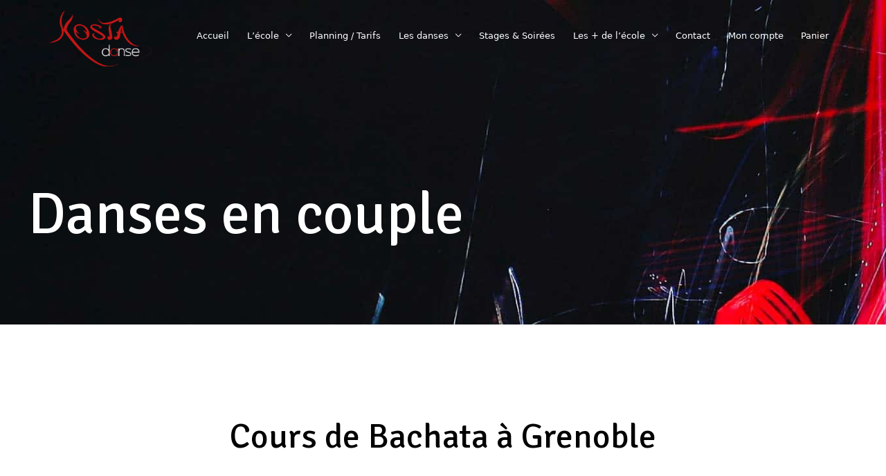

--- FILE ---
content_type: text/css
request_url: https://ecole-kosta-danse.fr/wp-content/uploads/elementor/css/post-14.css?ver=1749719665
body_size: 1012
content:
.elementor-kit-14{--e-global-color-primary:#6EC1E4;--e-global-color-secondary:#54595F;--e-global-color-text:#7A7A7A;--e-global-color-accent:#61CE70;--e-global-color-e0c7a45:#C41718;--e-global-color-fdc3808:#EDE947;--e-global-typography-primary-font-family:"Roboto";--e-global-typography-primary-font-weight:600;--e-global-typography-secondary-font-family:"Roboto Slab";--e-global-typography-secondary-font-weight:400;--e-global-typography-text-font-family:"Roboto";--e-global-typography-text-font-weight:400;--e-global-typography-accent-font-family:"Roboto";--e-global-typography-accent-font-weight:500;}.elementor-kit-14 e-page-transition{background-color:#FFBC7D;}.elementor-section.elementor-section-boxed > .elementor-container{max-width:1200px;}.e-con{--container-max-width:1200px;}.elementor-widget:not(:last-child){margin-block-end:20px;}.elementor-element{--widgets-spacing:20px 20px;--widgets-spacing-row:20px;--widgets-spacing-column:20px;}{}h1.entry-title{display:var(--page-title-display);}@media(max-width:1024px){.elementor-section.elementor-section-boxed > .elementor-container{max-width:1024px;}.e-con{--container-max-width:1024px;}}@media(max-width:767px){.elementor-section.elementor-section-boxed > .elementor-container{max-width:767px;}.e-con{--container-max-width:767px;}}/* Start custom CSS */.pp-posts-empty p {
        text-align: center;
    color: #C41718;
    font-size: 1.2rem;
    border: 2px solid #fff;
    max-width: 600px;
    margin: 0 auto;
    background-color: #fff;
    padding: 5px 15px;
    border-radius: 30px;
}

#order_review .variation {
    display: none;
}
.shop_table .product-name > a, #breadcrumbs a {
    color: #C41718;
}

.subscription_details tr:last-child {
    display: none !important;
}

.membership-actions {
    display: none !important;
}

.single-product {
font-family: Montserrat !important;
}

.single-product .content ul {
    list-style: disc;
    margin-left: 45px;
    margin-bottom: 22.5px;
}

.single_add_to_cart_button,
.woocommerce-message a,
.return-to-shop .button {
    color: #fff !important;
}

.main-header-container {
    display: flex !important;
    flex-direction: row !important;
    justify-content: space-between !important;
    align-items: center;
}

.ast-main-header-bar-alignment {
    margin-left: 0 !important;
}

.main-header-container nav a {
    font-size: 0.85rem;
}

@media screen and (min-width: 544px) and (max-width: 645px) {
    .header-pycofa-events h1, .elementor-1255 h1 {
        position: relative;
        top: 50px;
    }
}

@media screen and (max-width: 544px) {
.header-pycofa-events h1, .elementor-1255 h1 {
    font-size: 43px;
}
}
@media screen and (min-width: 545px) {
.header-pycofa-events h1, .elementor-1255 h1 {
    font-size: 5.6666666666667rem;
}
}


.ast-button, .ast-custom-button, body, button, input[type=button], input[type=submit], textarea {
    line-height: 1.85714285714286 !important;
}

@media screen and (max-width: 768px) {
    
table, td, th {
    border: 0px solid rgba(0,0,0,.1) !important;
}
span.rounded {max-height: 23px !important;}
}

/*.elementor-widget-container ul {
    list-style: inside !important;
    margin: 0 0 1.5em 3em !important;
}

ol {list-style: decimal !important;}
ol {margin: 0 0 1.5em 3em !important;}

.elementor-price-table__features-list {
    margin: 0 !important;
    list-style: none !important;
}*/

p {
    /*margin-bottom: 1.75em !important;*/
    margin-bottom: 20px !important;
}

/*.membership-actions a, .payment-method a, .woocommerce-MyAccount-content a {
    color: #fff !important;
}*/

.woocommerce-MyAccount-content p a {
    color: #C41718;
}

.first-payment-date {
    display: none !important;
}



.cart_item .variation img, .cart_item .variation-Total  {
    display: none !important;
}

.exclude {display:none;}

.ast-header-break-point .ast-nav-menu a {
    color: #000 !important;
}

.tribe-common-l-container {
    padding-top: 0 !important;
}

.elementor-kit-14 .tribe-events-calendar-list,
.elementor-kit-14 .tribe-events-c-top-bar,
.elementor-kit-14 .ast-container .main-header-container {
    /*width: 100vw !important;
    max-width: 100vw !important;*/
    max-width: 1140px !important;
    margin: 0 auto !important;
}

.post-type-archive-tribe_events .ast-container,
.single-tribe_events .ast-container
{
    max-width: 100vw !important;
    padding-left: 0px !important;
    padding-right: 0px !important;
}

.header-pycofa-events {
		height: 452px;
		background-image: url('https://ecole-kosta-danse.fr/wp-content/uploads/2021/07/banner-ecole-danse-kosta-grenoble.jpg');
		background-position-x: 50%;
		background-position-y: 50%;
		background-repeat: no-repeat;
		background-size: cover;
		display: flex;
		align-items: flex-end;
		padding: 0 50px;
	}

	.header-pycofa-events .title {
		width: 1140px;
		margin: 0 auto;
		padding-bottom: 100px;
	}

	.header-pycofa-events .title h1 {
		color: #fff;
	}
	
.tribe-events-view, #tribe-events-content {
	    padding: 20px;
	}
	
	@media screen and (max-width: 1024px) {
	    .header-pycofa-events {
		    height: 320px !important;
	    }
	}
	
	#place_order {
	    color: #fff !important;
	}/* End custom CSS */

--- FILE ---
content_type: text/css
request_url: https://ecole-kosta-danse.fr/wp-content/plugins/pycofa-theme/assets/css/style.css?ver=1.0.0
body_size: -328
content:
.mentions-legales {
    padding: 20px;
}

.mentions-legales h1,
.mentions-legales h2,
.mentions-legales h3,
.mentions-legales h4 {
    margin-bottom: 1em;
}

.mentions-legales p {
    margin-bottom: 0.8em;
}

.mentions-legales section {
    margin-bottom: 2em;
}

--- FILE ---
content_type: text/css
request_url: https://ecole-kosta-danse.fr/wp-content/uploads/elementor/css/post-90.css?ver=1749723464
body_size: 604
content:
.elementor-90 .elementor-element.elementor-element-2590ce0a > .elementor-container > .elementor-column > .elementor-widget-wrap{align-content:center;align-items:center;}.elementor-90 .elementor-element.elementor-element-2590ce0a:not(.elementor-motion-effects-element-type-background), .elementor-90 .elementor-element.elementor-element-2590ce0a > .elementor-motion-effects-container > .elementor-motion-effects-layer{background-image:url("https://ecole-kosta-danse.fr/wp-content/uploads/2021/07/banner-ecole-danse-kosta-grenoble.jpg");background-position:center center;background-repeat:no-repeat;background-size:cover;}.elementor-90 .elementor-element.elementor-element-2590ce0a > .elementor-background-overlay{background-color:transparent;background-image:linear-gradient(0deg, rgba(0, 0, 0, 0.5) 0%, #000000 87%);opacity:0;transition:background 0.3s, border-radius 0.3s, opacity 0.3s;}.elementor-90 .elementor-element.elementor-element-2590ce0a{transition:background 0.3s, border 0.3s, border-radius 0.3s, box-shadow 0.3s;margin-top:0px;margin-bottom:0px;padding:250px 0px 100px 0px;}.elementor-90 .elementor-element.elementor-element-1bcf6ce9 .elementor-heading-title{color:#FFFFFF;}.elementor-90 .elementor-element.elementor-element-3ff63215{padding:120px 0px 120px 0px;}.elementor-90 .elementor-element.elementor-element-162d9121 > .elementor-widget-container{padding:0px 0px 35px 0px;}.elementor-90 .elementor-element.elementor-element-162d9121{text-align:center;}.elementor-90 .elementor-element.elementor-element-2d39bfd1 .uael-business-scheduler-box-wrapper div.uael-days div.top-border-divider:not(:first-child){border-top-style:solid;border-top-color:#d4d4d4;border-top-width:1px;}.elementor-90 .elementor-element.elementor-element-2d39bfd1 .heading-date{font-weight:bold;}.elementor-90 .elementor-element.elementor-element-2d39bfd1 .uael-business-time{color:#C41718;}.elementor-90 .elementor-element.elementor-element-27fb4d52{transition:background 0.3s, border 0.3s, border-radius 0.3s, box-shadow 0.3s;padding:0px 0px 0px 0px;}.elementor-90 .elementor-element.elementor-element-27fb4d52 > .elementor-background-overlay{transition:background 0.3s, border-radius 0.3s, opacity 0.3s;}.elementor-90 .elementor-element.elementor-element-3fe9e732 > .elementor-element-populated{transition:background 0.3s, border 0.3s, border-radius 0.3s, box-shadow 0.3s;margin:0px 0px 0px 0px;--e-column-margin-right:0px;--e-column-margin-left:0px;padding:0px 0px 0px 0px;}.elementor-90 .elementor-element.elementor-element-3fe9e732 > .elementor-element-populated > .elementor-background-overlay{transition:background 0.3s, border-radius 0.3s, opacity 0.3s;}.elementor-90 .elementor-element.elementor-element-67f48209 .elementor-wrapper{--video-aspect-ratio:1.77777;}.elementor-90 .elementor-element.elementor-element-6019d2d:not(.elementor-motion-effects-element-type-background), .elementor-90 .elementor-element.elementor-element-6019d2d > .elementor-motion-effects-container > .elementor-motion-effects-layer{background-image:url("https://ecole-kosta-danse.fr/wp-content/uploads/2021/08/nouvelle-salle-kosta-2.jpg");background-position:center center;background-repeat:no-repeat;background-size:cover;}.elementor-90 .elementor-element.elementor-element-6019d2d{transition:background 0.3s, border 0.3s, border-radius 0.3s, box-shadow 0.3s;margin-top:150px;margin-bottom:0px;}.elementor-90 .elementor-element.elementor-element-6019d2d > .elementor-background-overlay{transition:background 0.3s, border-radius 0.3s, opacity 0.3s;}.elementor-90 .elementor-element.elementor-element-23a5163{--spacer-size:330px;}.elementor-90 .elementor-element.elementor-element-6f1df8c8 > .elementor-container > .elementor-column > .elementor-widget-wrap{align-content:center;align-items:center;}.elementor-90 .elementor-element.elementor-element-6f1df8c8 > .elementor-container{max-width:1000px;}.elementor-90 .elementor-element.elementor-element-6f1df8c8{margin-top:0px;margin-bottom:0px;padding:120px 0px 120px 0px;z-index:1;}.elementor-90 .elementor-element.elementor-element-7edc6343{text-align:center;}.elementor-90 .elementor-element.elementor-global-596 > .elementor-widget-container{margin:30px 0px 0px 0px;padding:0px 0px 0px 0px;box-shadow:0px 20px 50px -20px rgba(25,100,126,0.5);}.elementor-90 .elementor-element.elementor-global-596 iframe{height:400px;}@media(max-width:1024px) and (min-width:768px){.elementor-90 .elementor-element.elementor-element-250ea66d{width:65%;}}@media(max-width:1024px){.elementor-90 .elementor-element.elementor-element-2590ce0a{padding:150px 50px 50px 50px;}.elementor-90 .elementor-element.elementor-element-3ff63215{padding:50px 50px 50px 50px;}.elementor-90 .elementor-element.elementor-element-162d9121 > .elementor-widget-container{padding:0px 0px 15px 0px;}.elementor-90 .elementor-element.elementor-element-727b72d0 > .elementor-widget-container{margin:0px 0px 0px 0px;padding:0px 0px 0px 0px;}.elementor-90 .elementor-element.elementor-element-27fb4d52{padding:0px 0px 0px 0px;}.elementor-90 .elementor-element.elementor-element-23a5163{--spacer-size:220px;}.elementor-90 .elementor-element.elementor-element-6f1df8c8{margin-top:0px;margin-bottom:0px;padding:80px 50px 80px 50px;}.elementor-90 .elementor-element.elementor-global-596 iframe{height:350px;}}@media(max-width:767px){.elementor-90 .elementor-element.elementor-element-2590ce0a{padding:150px 30px 50px 30px;}.elementor-90 .elementor-element.elementor-element-3ff63215{padding:50px 20px 50px 20px;}.elementor-90 .elementor-element.elementor-element-162d9121 > .elementor-widget-container{padding:0px 0px 0px 0px;}.elementor-90 .elementor-element.elementor-element-27fb4d52{padding:0px 0px 0px 0px;}.elementor-90 .elementor-element.elementor-element-6019d2d{margin-top:50px;margin-bottom:0px;}.elementor-90 .elementor-element.elementor-element-23a5163{--spacer-size:150px;}.elementor-90 .elementor-element.elementor-element-6f1df8c8{margin-top:0px;margin-bottom:0px;padding:50px 30px 50px 30px;}.elementor-90 .elementor-element.elementor-global-596 iframe{height:300px;}}@media(min-width:1025px){.elementor-90 .elementor-element.elementor-element-2590ce0a:not(.elementor-motion-effects-element-type-background), .elementor-90 .elementor-element.elementor-element-2590ce0a > .elementor-motion-effects-container > .elementor-motion-effects-layer{background-attachment:scroll;}}

--- FILE ---
content_type: text/css
request_url: https://ecole-kosta-danse.fr/wp-content/uploads/elementor/css/post-416.css?ver=1753108327
body_size: 791
content:
.elementor-416 .elementor-element.elementor-element-7ae85964:not(.elementor-motion-effects-element-type-background), .elementor-416 .elementor-element.elementor-element-7ae85964 > .elementor-motion-effects-container > .elementor-motion-effects-layer{background-image:url("https://ecole-kosta-danse.fr/wp-content/uploads/2021/07/footer-ecole-kosta-danse-grenoble.jpg");background-position:center right;background-repeat:no-repeat;background-size:cover;}.elementor-416 .elementor-element.elementor-element-7ae85964 > .elementor-background-overlay{background-color:transparent;background-image:linear-gradient(180deg, rgba(0,0,0,0.1) 0%, #ffffff 70%);opacity:0;transition:background 0.3s, border-radius 0.3s, opacity 0.3s;}.elementor-416 .elementor-element.elementor-element-7ae85964{transition:background 0.3s, border 0.3s, border-radius 0.3s, box-shadow 0.3s;padding:350px 0px 30px 0px;}.elementor-416 .elementor-element.elementor-element-5b1a862 > .elementor-element-populated{transition:background 0.3s, border 0.3s, border-radius 0.3s, box-shadow 0.3s;padding:20px 20px 20px 20px;}.elementor-416 .elementor-element.elementor-element-5b1a862 > .elementor-element-populated > .elementor-background-overlay{transition:background 0.3s, border-radius 0.3s, opacity 0.3s;}.elementor-416 .elementor-element.elementor-element-2f858e4f > .elementor-widget-wrap > .elementor-widget:not(.elementor-widget__width-auto):not(.elementor-widget__width-initial):not(:last-child):not(.elementor-absolute){margin-bottom:5px;}.elementor-416 .elementor-element.elementor-element-2f858e4f > .elementor-element-populated{margin:0px 0px 0px 0px;--e-column-margin-right:0px;--e-column-margin-left:0px;padding:0px 0px 0px 0px;}.elementor-416 .elementor-element.elementor-element-6c4841b .elementor-button{background-color:#EDE947;border-style:none;}.elementor-416 .elementor-element.elementor-element-6c4841b a.elementor-button:hover, .elementor-416 .elementor-element.elementor-element-6c4841b .elementor-button:hover{background-color:#C41718;color:#FFFFFF;}.elementor-416 .elementor-element.elementor-element-6c4841b > .elementor-widget-container{margin:0px 0px 0px 0px;}.elementor-416 .elementor-element.elementor-element-6c4841b .uael-infobox, .elementor-416 .elementor-element.elementor-element-6c4841b .uael-separator-parent{text-align:left;}.elementor-416 .elementor-element.elementor-element-6c4841b .uael-infobox-title-prefix{font-size:20px;color:#000000;margin:-5px 0px 10px 0px;}.elementor-416 .elementor-element.elementor-element-6c4841b .uael-infobox-title{color:#C41718;margin:0px 0px 0px 0px;}.elementor-416 .elementor-element.elementor-element-6c4841b .uael-infobox-text{color:#7A7A7A;margin:0px 0px 0px 0px;}.elementor-416 .elementor-element.elementor-element-6c4841b .uael-infobox-cta-link-style, .elementor-416 .elementor-element.elementor-element-6c4841b .uael-button-wrapper{margin:30px 0px 0px 0px;}.elementor-416 .elementor-element.elementor-element-458c3a9e > .elementor-widget-wrap > .elementor-widget:not(.elementor-widget__width-auto):not(.elementor-widget__width-initial):not(:last-child):not(.elementor-absolute){margin-bottom:5px;}.elementor-416 .elementor-element.elementor-element-458c3a9e > .elementor-element-populated{margin:0px 0px 0px 0px;--e-column-margin-right:0px;--e-column-margin-left:0px;padding:0px 0px 0px 50px;}.elementor-416 .elementor-element.elementor-element-7c3446dc > .elementor-widget-container{padding:0px 0px 25px 0px;}.elementor-416 .elementor-element.elementor-element-7c3446dc .elementor-heading-title{font-size:20px;}.elementor-416 .elementor-element.elementor-element-76b90aa2 .elementor-icon-list-items:not(.elementor-inline-items) .elementor-icon-list-item:not(:last-child){padding-bottom:calc(5px/2);}.elementor-416 .elementor-element.elementor-element-76b90aa2 .elementor-icon-list-items:not(.elementor-inline-items) .elementor-icon-list-item:not(:first-child){margin-top:calc(5px/2);}.elementor-416 .elementor-element.elementor-element-76b90aa2 .elementor-icon-list-items.elementor-inline-items .elementor-icon-list-item{margin-right:calc(5px/2);margin-left:calc(5px/2);}.elementor-416 .elementor-element.elementor-element-76b90aa2 .elementor-icon-list-items.elementor-inline-items{margin-right:calc(-5px/2);margin-left:calc(-5px/2);}body.rtl .elementor-416 .elementor-element.elementor-element-76b90aa2 .elementor-icon-list-items.elementor-inline-items .elementor-icon-list-item:after{left:calc(-5px/2);}body:not(.rtl) .elementor-416 .elementor-element.elementor-element-76b90aa2 .elementor-icon-list-items.elementor-inline-items .elementor-icon-list-item:after{right:calc(-5px/2);}.elementor-416 .elementor-element.elementor-element-76b90aa2 .elementor-icon-list-icon i{color:#C41718;transition:color 0.3s;}.elementor-416 .elementor-element.elementor-element-76b90aa2 .elementor-icon-list-icon svg{fill:#C41718;transition:fill 0.3s;}.elementor-416 .elementor-element.elementor-element-76b90aa2{--e-icon-list-icon-size:10px;--e-icon-list-icon-align:left;--e-icon-list-icon-margin:0 calc(var(--e-icon-list-icon-size, 1em) * 0.25) 0 0;--icon-vertical-offset:0px;}.elementor-416 .elementor-element.elementor-element-76b90aa2 .elementor-icon-list-icon{padding-right:0px;}.elementor-416 .elementor-element.elementor-element-76b90aa2 .elementor-icon-list-text{color:#7A7A7A;transition:color 0.3s;}.elementor-416 .elementor-element.elementor-element-cb3c8d4 > .elementor-widget-wrap > .elementor-widget:not(.elementor-widget__width-auto):not(.elementor-widget__width-initial):not(:last-child):not(.elementor-absolute){margin-bottom:5px;}.elementor-416 .elementor-element.elementor-element-cb3c8d4 > .elementor-element-populated{padding:0px 55px 0px 0px;}.elementor-416 .elementor-element.elementor-element-4a8302f4 > .elementor-widget-container{padding:0px 0px 25px 0px;}.elementor-416 .elementor-element.elementor-element-4a8302f4 .elementor-heading-title{font-size:20px;}.elementor-416 .elementor-element.elementor-element-7222fa1f{color:#7A7A7A;}.elementor-416 .elementor-element.elementor-element-3b14e744{--divider-border-style:solid;--divider-color:rgba(25,100,126,0.22);--divider-border-width:1px;}.elementor-416 .elementor-element.elementor-element-3b14e744 > .elementor-widget-container{margin:80px 0px 0px 0px;}.elementor-416 .elementor-element.elementor-element-3b14e744 .elementor-divider-separator{width:100%;}.elementor-416 .elementor-element.elementor-element-3b14e744 .elementor-divider{padding-block-start:2px;padding-block-end:2px;}.elementor-theme-builder-content-area{height:400px;}.elementor-location-header:before, .elementor-location-footer:before{content:"";display:table;clear:both;}@media(max-width:1024px) and (min-width:768px){.elementor-416 .elementor-element.elementor-element-2f858e4f{width:40%;}.elementor-416 .elementor-element.elementor-element-458c3a9e{width:30%;}.elementor-416 .elementor-element.elementor-element-cb3c8d4{width:30%;}}@media(min-width:1025px){.elementor-416 .elementor-element.elementor-element-7ae85964:not(.elementor-motion-effects-element-type-background), .elementor-416 .elementor-element.elementor-element-7ae85964 > .elementor-motion-effects-container > .elementor-motion-effects-layer{background-attachment:scroll;}}@media(max-width:1024px){.elementor-416 .elementor-element.elementor-element-7ae85964:not(.elementor-motion-effects-element-type-background), .elementor-416 .elementor-element.elementor-element-7ae85964 > .elementor-motion-effects-container > .elementor-motion-effects-layer{background-position:top center;background-size:300% auto;}.elementor-416 .elementor-element.elementor-element-7ae85964{padding:100px 50px 25px 50px;}.elementor-416 .elementor-element.elementor-element-5b1a862 > .elementor-element-populated{padding:20px 20px 20px 20px;}.elementor-416 .elementor-element.elementor-element-784b8733{padding:0% 0% 0% 0%;}.elementor-416 .elementor-element.elementor-element-6c4841b .uael-infobox-cta-link-style, .elementor-416 .elementor-element.elementor-element-6c4841b .uael-button-wrapper{margin:20px 0px 0px 0px;}.elementor-416 .elementor-element.elementor-element-458c3a9e > .elementor-element-populated{padding:0px 0px 0px 5px;}.elementor-416 .elementor-element.elementor-element-cb3c8d4 > .elementor-element-populated{padding:0px 0px 0px 0px;}}@media(max-width:767px){.elementor-416 .elementor-element.elementor-element-7ae85964:not(.elementor-motion-effects-element-type-background), .elementor-416 .elementor-element.elementor-element-7ae85964 > .elementor-motion-effects-container > .elementor-motion-effects-layer{background-size:cover;}.elementor-416 .elementor-element.elementor-element-7ae85964{padding:20px 20px 20px 20px;}.elementor-416 .elementor-element.elementor-element-2f858e4f > .elementor-element-populated{padding:0px 0px 50px 0px;}.elementor-416 .elementor-element.elementor-element-6c4841b .uael-infobox, .elementor-416 .elementor-element.elementor-element-6c4841b .uael-separator-parent{text-align:center;}.elementor-416 .elementor-element.elementor-element-6c4841b .uael-infobox-title{margin:10px 0px 0px 0px;}.elementor-416 .elementor-element.elementor-element-6c4841b .uael-infobox-title-prefix{margin:0px 0px 0px 0px;}.elementor-416 .elementor-element.elementor-element-6c4841b .uael-infobox-text{margin:10px 0px 0px 0px;}.elementor-416 .elementor-element.elementor-element-458c3a9e > .elementor-element-populated{padding:0px 0px 50px 0px;}.elementor-416 .elementor-element.elementor-element-7c3446dc > .elementor-widget-container{padding:0px 0px 10px 0px;}.elementor-416 .elementor-element.elementor-element-7c3446dc{text-align:center;}.elementor-416 .elementor-element.elementor-element-cb3c8d4 > .elementor-element-populated{padding:0px 0px 50px 0px;}.elementor-416 .elementor-element.elementor-element-4a8302f4 > .elementor-widget-container{padding:0px 0px 10px 0px;}.elementor-416 .elementor-element.elementor-element-4a8302f4{text-align:center;}.elementor-416 .elementor-element.elementor-element-7222fa1f{text-align:center;}.elementor-416 .elementor-element.elementor-element-3b14e744 > .elementor-widget-container{margin:0px 0px 0px 0px;}.elementor-416 .elementor-element.elementor-element-021c383{text-align:center;}}

--- FILE ---
content_type: text/plain
request_url: https://www.google-analytics.com/j/collect?v=1&_v=j102&a=1586904477&t=pageview&_s=1&dl=https%3A%2F%2Fecole-kosta-danse.fr%2Fdanses-en-couple-grenoble%2Fbachata%2F&ul=en-us%40posix&dt=Bachata%20-%20Kosta%20Danse&sr=1280x720&vp=1280x720&_u=YEBAAEABAAAAACAAI~&jid=318897319&gjid=754666690&cid=95085964.1762607478&tid=UA-169301208-1&_gid=338929578.1762607478&_r=1&_slc=1&gtm=45He5b60h2n81547P4CTv831644433za200zd831644433&gcd=13l3l3l3l1l1&dma=0&tag_exp=101509157~103116026~103200004~103233427~104527907~104528500~104684208~104684211~104948813~105322302~115480710~115583767~115616985~115938465~115938468~116217636~116217638&z=1812841742
body_size: -452
content:
2,cG-ZN8GP4EHCC